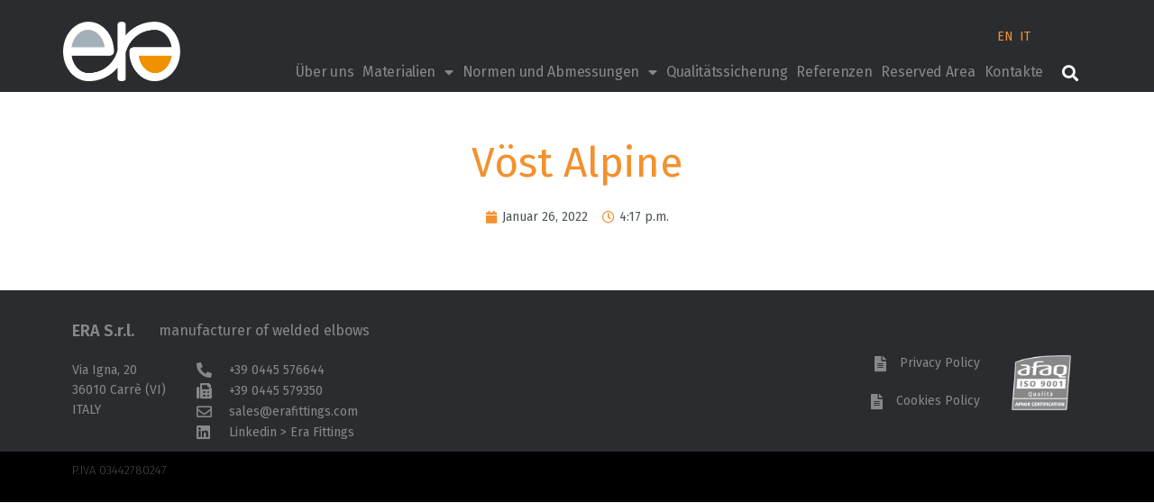

--- FILE ---
content_type: text/html; charset=UTF-8
request_url: https://www.erafittings.com/de/reference/voest-alpine/
body_size: 9976
content:
<!doctype html>
<html lang="de">
<head>
	<meta charset="UTF-8">
	<meta name="viewport" content="width=device-width, initial-scale=1">
	<link rel="profile" href="https://gmpg.org/xfn/11">
	<meta name='robots' content='index, follow, max-image-preview:large, max-snippet:-1, max-video-preview:-1' />

	<!-- This site is optimized with the Yoast SEO plugin v22.8 - https://yoast.com/wordpress/plugins/seo/ -->
	<title>Vöst Alpine - Era fittings</title>
	<link rel="canonical" href="https://www.erafittings.com/de/reference/voest-alpine/" />
	<meta property="og:locale" content="de_DE" />
	<meta property="og:type" content="article" />
	<meta property="og:title" content="Vöst Alpine - Era fittings" />
	<meta property="og:url" content="https://www.erafittings.com/de/reference/voest-alpine/" />
	<meta property="og:site_name" content="Era fittings" />
	<meta property="article:modified_time" content="2022-01-26T15:17:10+00:00" />
	<meta name="twitter:card" content="summary_large_image" />
	<!-- / Yoast SEO plugin. -->


<link rel="alternate" type="application/rss+xml" title="Era fittings &raquo; Feed" href="https://www.erafittings.com/de/feed/" />
<link rel="alternate" type="application/rss+xml" title="Era fittings &raquo; Kommentar-Feed" href="https://www.erafittings.com/de/comments/feed/" />
<script>
window._wpemojiSettings = {"baseUrl":"https:\/\/s.w.org\/images\/core\/emoji\/15.0.3\/72x72\/","ext":".png","svgUrl":"https:\/\/s.w.org\/images\/core\/emoji\/15.0.3\/svg\/","svgExt":".svg","source":{"concatemoji":"https:\/\/www.erafittings.com\/de\/wp-includes\/js\/wp-emoji-release.min.js?ver=dc0dd8669666c70e96ceb299bfce943b"}};
/*! This file is auto-generated */
!function(i,n){var o,s,e;function c(e){try{var t={supportTests:e,timestamp:(new Date).valueOf()};sessionStorage.setItem(o,JSON.stringify(t))}catch(e){}}function p(e,t,n){e.clearRect(0,0,e.canvas.width,e.canvas.height),e.fillText(t,0,0);var t=new Uint32Array(e.getImageData(0,0,e.canvas.width,e.canvas.height).data),r=(e.clearRect(0,0,e.canvas.width,e.canvas.height),e.fillText(n,0,0),new Uint32Array(e.getImageData(0,0,e.canvas.width,e.canvas.height).data));return t.every(function(e,t){return e===r[t]})}function u(e,t,n){switch(t){case"flag":return n(e,"\ud83c\udff3\ufe0f\u200d\u26a7\ufe0f","\ud83c\udff3\ufe0f\u200b\u26a7\ufe0f")?!1:!n(e,"\ud83c\uddfa\ud83c\uddf3","\ud83c\uddfa\u200b\ud83c\uddf3")&&!n(e,"\ud83c\udff4\udb40\udc67\udb40\udc62\udb40\udc65\udb40\udc6e\udb40\udc67\udb40\udc7f","\ud83c\udff4\u200b\udb40\udc67\u200b\udb40\udc62\u200b\udb40\udc65\u200b\udb40\udc6e\u200b\udb40\udc67\u200b\udb40\udc7f");case"emoji":return!n(e,"\ud83d\udc26\u200d\u2b1b","\ud83d\udc26\u200b\u2b1b")}return!1}function f(e,t,n){var r="undefined"!=typeof WorkerGlobalScope&&self instanceof WorkerGlobalScope?new OffscreenCanvas(300,150):i.createElement("canvas"),a=r.getContext("2d",{willReadFrequently:!0}),o=(a.textBaseline="top",a.font="600 32px Arial",{});return e.forEach(function(e){o[e]=t(a,e,n)}),o}function t(e){var t=i.createElement("script");t.src=e,t.defer=!0,i.head.appendChild(t)}"undefined"!=typeof Promise&&(o="wpEmojiSettingsSupports",s=["flag","emoji"],n.supports={everything:!0,everythingExceptFlag:!0},e=new Promise(function(e){i.addEventListener("DOMContentLoaded",e,{once:!0})}),new Promise(function(t){var n=function(){try{var e=JSON.parse(sessionStorage.getItem(o));if("object"==typeof e&&"number"==typeof e.timestamp&&(new Date).valueOf()<e.timestamp+604800&&"object"==typeof e.supportTests)return e.supportTests}catch(e){}return null}();if(!n){if("undefined"!=typeof Worker&&"undefined"!=typeof OffscreenCanvas&&"undefined"!=typeof URL&&URL.createObjectURL&&"undefined"!=typeof Blob)try{var e="postMessage("+f.toString()+"("+[JSON.stringify(s),u.toString(),p.toString()].join(",")+"));",r=new Blob([e],{type:"text/javascript"}),a=new Worker(URL.createObjectURL(r),{name:"wpTestEmojiSupports"});return void(a.onmessage=function(e){c(n=e.data),a.terminate(),t(n)})}catch(e){}c(n=f(s,u,p))}t(n)}).then(function(e){for(var t in e)n.supports[t]=e[t],n.supports.everything=n.supports.everything&&n.supports[t],"flag"!==t&&(n.supports.everythingExceptFlag=n.supports.everythingExceptFlag&&n.supports[t]);n.supports.everythingExceptFlag=n.supports.everythingExceptFlag&&!n.supports.flag,n.DOMReady=!1,n.readyCallback=function(){n.DOMReady=!0}}).then(function(){return e}).then(function(){var e;n.supports.everything||(n.readyCallback(),(e=n.source||{}).concatemoji?t(e.concatemoji):e.wpemoji&&e.twemoji&&(t(e.twemoji),t(e.wpemoji)))}))}((window,document),window._wpemojiSettings);
</script>
<style id='wp-emoji-styles-inline-css'>

	img.wp-smiley, img.emoji {
		display: inline !important;
		border: none !important;
		box-shadow: none !important;
		height: 1em !important;
		width: 1em !important;
		margin: 0 0.07em !important;
		vertical-align: -0.1em !important;
		background: none !important;
		padding: 0 !important;
	}
</style>
<link rel='stylesheet' id='wp-block-library-css' href='https://www.erafittings.com/de/wp-includes/css/dist/block-library/style.min.css?ver=dc0dd8669666c70e96ceb299bfce943b' media='all' />
<style id='classic-theme-styles-inline-css'>
/*! This file is auto-generated */
.wp-block-button__link{color:#fff;background-color:#32373c;border-radius:9999px;box-shadow:none;text-decoration:none;padding:calc(.667em + 2px) calc(1.333em + 2px);font-size:1.125em}.wp-block-file__button{background:#32373c;color:#fff;text-decoration:none}
</style>
<style id='global-styles-inline-css'>
body{--wp--preset--color--black: #000000;--wp--preset--color--cyan-bluish-gray: #abb8c3;--wp--preset--color--white: #ffffff;--wp--preset--color--pale-pink: #f78da7;--wp--preset--color--vivid-red: #cf2e2e;--wp--preset--color--luminous-vivid-orange: #ff6900;--wp--preset--color--luminous-vivid-amber: #fcb900;--wp--preset--color--light-green-cyan: #7bdcb5;--wp--preset--color--vivid-green-cyan: #00d084;--wp--preset--color--pale-cyan-blue: #8ed1fc;--wp--preset--color--vivid-cyan-blue: #0693e3;--wp--preset--color--vivid-purple: #9b51e0;--wp--preset--gradient--vivid-cyan-blue-to-vivid-purple: linear-gradient(135deg,rgba(6,147,227,1) 0%,rgb(155,81,224) 100%);--wp--preset--gradient--light-green-cyan-to-vivid-green-cyan: linear-gradient(135deg,rgb(122,220,180) 0%,rgb(0,208,130) 100%);--wp--preset--gradient--luminous-vivid-amber-to-luminous-vivid-orange: linear-gradient(135deg,rgba(252,185,0,1) 0%,rgba(255,105,0,1) 100%);--wp--preset--gradient--luminous-vivid-orange-to-vivid-red: linear-gradient(135deg,rgba(255,105,0,1) 0%,rgb(207,46,46) 100%);--wp--preset--gradient--very-light-gray-to-cyan-bluish-gray: linear-gradient(135deg,rgb(238,238,238) 0%,rgb(169,184,195) 100%);--wp--preset--gradient--cool-to-warm-spectrum: linear-gradient(135deg,rgb(74,234,220) 0%,rgb(151,120,209) 20%,rgb(207,42,186) 40%,rgb(238,44,130) 60%,rgb(251,105,98) 80%,rgb(254,248,76) 100%);--wp--preset--gradient--blush-light-purple: linear-gradient(135deg,rgb(255,206,236) 0%,rgb(152,150,240) 100%);--wp--preset--gradient--blush-bordeaux: linear-gradient(135deg,rgb(254,205,165) 0%,rgb(254,45,45) 50%,rgb(107,0,62) 100%);--wp--preset--gradient--luminous-dusk: linear-gradient(135deg,rgb(255,203,112) 0%,rgb(199,81,192) 50%,rgb(65,88,208) 100%);--wp--preset--gradient--pale-ocean: linear-gradient(135deg,rgb(255,245,203) 0%,rgb(182,227,212) 50%,rgb(51,167,181) 100%);--wp--preset--gradient--electric-grass: linear-gradient(135deg,rgb(202,248,128) 0%,rgb(113,206,126) 100%);--wp--preset--gradient--midnight: linear-gradient(135deg,rgb(2,3,129) 0%,rgb(40,116,252) 100%);--wp--preset--font-size--small: 13px;--wp--preset--font-size--medium: 20px;--wp--preset--font-size--large: 36px;--wp--preset--font-size--x-large: 42px;--wp--preset--spacing--20: 0.44rem;--wp--preset--spacing--30: 0.67rem;--wp--preset--spacing--40: 1rem;--wp--preset--spacing--50: 1.5rem;--wp--preset--spacing--60: 2.25rem;--wp--preset--spacing--70: 3.38rem;--wp--preset--spacing--80: 5.06rem;--wp--preset--shadow--natural: 6px 6px 9px rgba(0, 0, 0, 0.2);--wp--preset--shadow--deep: 12px 12px 50px rgba(0, 0, 0, 0.4);--wp--preset--shadow--sharp: 6px 6px 0px rgba(0, 0, 0, 0.2);--wp--preset--shadow--outlined: 6px 6px 0px -3px rgba(255, 255, 255, 1), 6px 6px rgba(0, 0, 0, 1);--wp--preset--shadow--crisp: 6px 6px 0px rgba(0, 0, 0, 1);}:where(.is-layout-flex){gap: 0.5em;}:where(.is-layout-grid){gap: 0.5em;}body .is-layout-flex{display: flex;}body .is-layout-flex{flex-wrap: wrap;align-items: center;}body .is-layout-flex > *{margin: 0;}body .is-layout-grid{display: grid;}body .is-layout-grid > *{margin: 0;}:where(.wp-block-columns.is-layout-flex){gap: 2em;}:where(.wp-block-columns.is-layout-grid){gap: 2em;}:where(.wp-block-post-template.is-layout-flex){gap: 1.25em;}:where(.wp-block-post-template.is-layout-grid){gap: 1.25em;}.has-black-color{color: var(--wp--preset--color--black) !important;}.has-cyan-bluish-gray-color{color: var(--wp--preset--color--cyan-bluish-gray) !important;}.has-white-color{color: var(--wp--preset--color--white) !important;}.has-pale-pink-color{color: var(--wp--preset--color--pale-pink) !important;}.has-vivid-red-color{color: var(--wp--preset--color--vivid-red) !important;}.has-luminous-vivid-orange-color{color: var(--wp--preset--color--luminous-vivid-orange) !important;}.has-luminous-vivid-amber-color{color: var(--wp--preset--color--luminous-vivid-amber) !important;}.has-light-green-cyan-color{color: var(--wp--preset--color--light-green-cyan) !important;}.has-vivid-green-cyan-color{color: var(--wp--preset--color--vivid-green-cyan) !important;}.has-pale-cyan-blue-color{color: var(--wp--preset--color--pale-cyan-blue) !important;}.has-vivid-cyan-blue-color{color: var(--wp--preset--color--vivid-cyan-blue) !important;}.has-vivid-purple-color{color: var(--wp--preset--color--vivid-purple) !important;}.has-black-background-color{background-color: var(--wp--preset--color--black) !important;}.has-cyan-bluish-gray-background-color{background-color: var(--wp--preset--color--cyan-bluish-gray) !important;}.has-white-background-color{background-color: var(--wp--preset--color--white) !important;}.has-pale-pink-background-color{background-color: var(--wp--preset--color--pale-pink) !important;}.has-vivid-red-background-color{background-color: var(--wp--preset--color--vivid-red) !important;}.has-luminous-vivid-orange-background-color{background-color: var(--wp--preset--color--luminous-vivid-orange) !important;}.has-luminous-vivid-amber-background-color{background-color: var(--wp--preset--color--luminous-vivid-amber) !important;}.has-light-green-cyan-background-color{background-color: var(--wp--preset--color--light-green-cyan) !important;}.has-vivid-green-cyan-background-color{background-color: var(--wp--preset--color--vivid-green-cyan) !important;}.has-pale-cyan-blue-background-color{background-color: var(--wp--preset--color--pale-cyan-blue) !important;}.has-vivid-cyan-blue-background-color{background-color: var(--wp--preset--color--vivid-cyan-blue) !important;}.has-vivid-purple-background-color{background-color: var(--wp--preset--color--vivid-purple) !important;}.has-black-border-color{border-color: var(--wp--preset--color--black) !important;}.has-cyan-bluish-gray-border-color{border-color: var(--wp--preset--color--cyan-bluish-gray) !important;}.has-white-border-color{border-color: var(--wp--preset--color--white) !important;}.has-pale-pink-border-color{border-color: var(--wp--preset--color--pale-pink) !important;}.has-vivid-red-border-color{border-color: var(--wp--preset--color--vivid-red) !important;}.has-luminous-vivid-orange-border-color{border-color: var(--wp--preset--color--luminous-vivid-orange) !important;}.has-luminous-vivid-amber-border-color{border-color: var(--wp--preset--color--luminous-vivid-amber) !important;}.has-light-green-cyan-border-color{border-color: var(--wp--preset--color--light-green-cyan) !important;}.has-vivid-green-cyan-border-color{border-color: var(--wp--preset--color--vivid-green-cyan) !important;}.has-pale-cyan-blue-border-color{border-color: var(--wp--preset--color--pale-cyan-blue) !important;}.has-vivid-cyan-blue-border-color{border-color: var(--wp--preset--color--vivid-cyan-blue) !important;}.has-vivid-purple-border-color{border-color: var(--wp--preset--color--vivid-purple) !important;}.has-vivid-cyan-blue-to-vivid-purple-gradient-background{background: var(--wp--preset--gradient--vivid-cyan-blue-to-vivid-purple) !important;}.has-light-green-cyan-to-vivid-green-cyan-gradient-background{background: var(--wp--preset--gradient--light-green-cyan-to-vivid-green-cyan) !important;}.has-luminous-vivid-amber-to-luminous-vivid-orange-gradient-background{background: var(--wp--preset--gradient--luminous-vivid-amber-to-luminous-vivid-orange) !important;}.has-luminous-vivid-orange-to-vivid-red-gradient-background{background: var(--wp--preset--gradient--luminous-vivid-orange-to-vivid-red) !important;}.has-very-light-gray-to-cyan-bluish-gray-gradient-background{background: var(--wp--preset--gradient--very-light-gray-to-cyan-bluish-gray) !important;}.has-cool-to-warm-spectrum-gradient-background{background: var(--wp--preset--gradient--cool-to-warm-spectrum) !important;}.has-blush-light-purple-gradient-background{background: var(--wp--preset--gradient--blush-light-purple) !important;}.has-blush-bordeaux-gradient-background{background: var(--wp--preset--gradient--blush-bordeaux) !important;}.has-luminous-dusk-gradient-background{background: var(--wp--preset--gradient--luminous-dusk) !important;}.has-pale-ocean-gradient-background{background: var(--wp--preset--gradient--pale-ocean) !important;}.has-electric-grass-gradient-background{background: var(--wp--preset--gradient--electric-grass) !important;}.has-midnight-gradient-background{background: var(--wp--preset--gradient--midnight) !important;}.has-small-font-size{font-size: var(--wp--preset--font-size--small) !important;}.has-medium-font-size{font-size: var(--wp--preset--font-size--medium) !important;}.has-large-font-size{font-size: var(--wp--preset--font-size--large) !important;}.has-x-large-font-size{font-size: var(--wp--preset--font-size--x-large) !important;}
.wp-block-navigation a:where(:not(.wp-element-button)){color: inherit;}
:where(.wp-block-post-template.is-layout-flex){gap: 1.25em;}:where(.wp-block-post-template.is-layout-grid){gap: 1.25em;}
:where(.wp-block-columns.is-layout-flex){gap: 2em;}:where(.wp-block-columns.is-layout-grid){gap: 2em;}
.wp-block-pullquote{font-size: 1.5em;line-height: 1.6;}
</style>
<link rel='stylesheet' id='hello-elementor-css' href='https://www.erafittings.com/de/wp-content/themes/hello-elementor/style.min.css?ver=3.0.2' media='all' />
<link rel='stylesheet' id='hello-elementor-theme-style-css' href='https://www.erafittings.com/de/wp-content/themes/hello-elementor/theme.min.css?ver=3.0.2' media='all' />
<link rel='stylesheet' id='hello-elementor-header-footer-css' href='https://www.erafittings.com/de/wp-content/themes/hello-elementor/header-footer.min.css?ver=3.0.2' media='all' />
<link rel='stylesheet' id='elementor-icons-css' href='https://www.erafittings.com/de/wp-content/plugins/elementor/assets/lib/eicons/css/elementor-icons.min.css?ver=5.29.0' media='all' />
<link rel='stylesheet' id='elementor-frontend-css' href='https://www.erafittings.com/de/wp-content/plugins/elementor/assets/css/frontend.min.css?ver=3.21.8' media='all' />
<link rel='stylesheet' id='swiper-css' href='https://www.erafittings.com/de/wp-content/plugins/elementor/assets/lib/swiper/v8/css/swiper.min.css?ver=8.4.5' media='all' />
<link rel='stylesheet' id='elementor-post-9-css' href='https://www.erafittings.com/de/wp-content/uploads/sites/3/elementor/css/post-9.css?ver=1717069219' media='all' />
<link rel='stylesheet' id='elementor-pro-css' href='https://www.erafittings.com/de/wp-content/plugins/elementor-pro/assets/css/frontend.min.css?ver=3.21.3' media='all' />
<link rel='stylesheet' id='elementor-global-css' href='https://www.erafittings.com/de/wp-content/uploads/sites/3/elementor/css/global.css?ver=1717069220' media='all' />
<link rel='stylesheet' id='elementor-post-10-css' href='https://www.erafittings.com/de/wp-content/uploads/sites/3/elementor/css/post-10.css?ver=1717075312' media='all' />
<link rel='stylesheet' id='elementor-post-53-css' href='https://www.erafittings.com/de/wp-content/uploads/sites/3/elementor/css/post-53.css?ver=1739868731' media='all' />
<link rel='stylesheet' id='elementor-post-978-css' href='https://www.erafittings.com/de/wp-content/uploads/sites/3/elementor/css/post-978.css?ver=1717079074' media='all' />
<link rel='stylesheet' id='tablepress-default-css' href='https://www.erafittings.com/de/wp-content/uploads/sites/3/tablepress-combined.min.css?ver=26' media='all' />
<link rel='stylesheet' id='google-fonts-1-css' href='https://fonts.googleapis.com/css?family=Fira+Sans%3A100%2C100italic%2C200%2C200italic%2C300%2C300italic%2C400%2C400italic%2C500%2C500italic%2C600%2C600italic%2C700%2C700italic%2C800%2C800italic%2C900%2C900italic&#038;display=auto&#038;ver=dc0dd8669666c70e96ceb299bfce943b' media='all' />
<link rel='stylesheet' id='elementor-icons-shared-0-css' href='https://www.erafittings.com/de/wp-content/plugins/elementor/assets/lib/font-awesome/css/fontawesome.min.css?ver=5.15.3' media='all' />
<link rel='stylesheet' id='elementor-icons-fa-solid-css' href='https://www.erafittings.com/de/wp-content/plugins/elementor/assets/lib/font-awesome/css/solid.min.css?ver=5.15.3' media='all' />
<link rel='stylesheet' id='elementor-icons-fa-regular-css' href='https://www.erafittings.com/de/wp-content/plugins/elementor/assets/lib/font-awesome/css/regular.min.css?ver=5.15.3' media='all' />
<link rel='stylesheet' id='elementor-icons-fa-brands-css' href='https://www.erafittings.com/de/wp-content/plugins/elementor/assets/lib/font-awesome/css/brands.min.css?ver=5.15.3' media='all' />
<link rel="preconnect" href="https://fonts.gstatic.com/" crossorigin><link rel="https://api.w.org/" href="https://www.erafittings.com/de/wp-json/" /><link rel="alternate" type="application/json" href="https://www.erafittings.com/de/wp-json/wp/v2/reference/2270" /><link rel="EditURI" type="application/rsd+xml" title="RSD" href="https://www.erafittings.com/de/xmlrpc.php?rsd" />

<link rel='shortlink' href='https://www.erafittings.com/de/?p=2270' />
<link rel="alternate" type="application/json+oembed" href="https://www.erafittings.com/de/wp-json/oembed/1.0/embed?url=https%3A%2F%2Fwww.erafittings.com%2Fde%2Freference%2Fvoest-alpine%2F" />
<link rel="alternate" type="text/xml+oembed" href="https://www.erafittings.com/de/wp-json/oembed/1.0/embed?url=https%3A%2F%2Fwww.erafittings.com%2Fde%2Freference%2Fvoest-alpine%2F&#038;format=xml" />
<link rel="alternate" hreflang="x-default" href="https://www.erafittings.com/de/reference/voest-alpine/" title="DE" />
<meta name="generator" content="Elementor 3.21.8; features: e_optimized_assets_loading, additional_custom_breakpoints; settings: css_print_method-external, google_font-enabled, font_display-auto">
<!-- Global site tag (gtag.js) - Google Analytics -->
<script async src="https://www.googletagmanager.com/gtag/js?id=G-DYLNR3V1CY"></script>
<script>
  window.dataLayer = window.dataLayer || [];
  function gtag(){dataLayer.push(arguments);}
  gtag('js', new Date());

  gtag('config', 'G-DYLNR3V1CY');
</script>
<link rel="icon" href="https://www.erafittings.com/de/wp-content/uploads/sites/3/2021/04/Era_dark_favicon-150x150.png" sizes="32x32" />
<link rel="icon" href="https://www.erafittings.com/de/wp-content/uploads/sites/3/2021/04/Era_dark_favicon-300x300.png" sizes="192x192" />
<link rel="apple-touch-icon" href="https://www.erafittings.com/de/wp-content/uploads/sites/3/2021/04/Era_dark_favicon-300x300.png" />
<meta name="msapplication-TileImage" content="https://www.erafittings.com/de/wp-content/uploads/sites/3/2021/04/Era_dark_favicon-300x300.png" />
</head>
<body class="reference-template-default single single-reference postid-2270 elementor-default elementor-kit-9 elementor-page-978">


<a class="skip-link screen-reader-text" href="#content">Zum Inhalt wechseln</a>

		<div data-elementor-type="header" data-elementor-id="10" class="elementor elementor-10 elementor-location-header" data-elementor-post-type="elementor_library">
					<header class="elementor-section elementor-top-section elementor-element elementor-element-9ec6d7f elementor-section-content-bottom elementor-section-boxed elementor-section-height-default elementor-section-height-default" data-id="9ec6d7f" data-element_type="section" data-settings="{&quot;background_background&quot;:&quot;classic&quot;,&quot;sticky&quot;:&quot;top&quot;,&quot;sticky_on&quot;:[&quot;desktop&quot;,&quot;tablet&quot;,&quot;mobile&quot;],&quot;sticky_offset&quot;:0,&quot;sticky_effects_offset&quot;:0}">
						<div class="elementor-container elementor-column-gap-no">
					<div class="elementor-column elementor-col-33 elementor-top-column elementor-element elementor-element-53196f8" data-id="53196f8" data-element_type="column">
			<div class="elementor-widget-wrap elementor-element-populated">
						<div class="elementor-element elementor-element-f1706ff elementor-widget elementor-widget-image" data-id="f1706ff" data-element_type="widget" data-widget_type="image.default">
				<div class="elementor-widget-container">
														<a href="https://www.erafittings.com/de">
							<img width="501" height="255" src="https://www.erafittings.com/de/wp-content/uploads/sites/3/2020/09/ERA@2x.png" class="attachment-full size-full wp-image-12" alt="" srcset="https://www.erafittings.com/de/wp-content/uploads/sites/3/2020/09/ERA@2x.png 501w, https://www.erafittings.com/de/wp-content/uploads/sites/3/2020/09/ERA@2x-300x153.png 300w" sizes="(max-width: 501px) 100vw, 501px" />								</a>
													</div>
				</div>
					</div>
		</div>
				<nav class="elementor-column elementor-col-66 elementor-top-column elementor-element elementor-element-bad37aa" data-id="bad37aa" data-element_type="column">
			<div class="elementor-widget-wrap elementor-element-populated">
						<div class="elementor-element elementor-element-af7b741 elementor-nav-menu__align-end elementor-nav-menu--stretch elementor-nav-menu__text-align-center elementor-widget__width-auto elementor-nav-menu--dropdown-tablet elementor-nav-menu--toggle elementor-nav-menu--burger elementor-widget elementor-widget-nav-menu" data-id="af7b741" data-element_type="widget" data-settings="{&quot;full_width&quot;:&quot;stretch&quot;,&quot;layout&quot;:&quot;horizontal&quot;,&quot;submenu_icon&quot;:{&quot;value&quot;:&quot;&lt;i class=\&quot;fas fa-caret-down\&quot;&gt;&lt;\/i&gt;&quot;,&quot;library&quot;:&quot;fa-solid&quot;},&quot;toggle&quot;:&quot;burger&quot;}" data-widget_type="nav-menu.default">
				<div class="elementor-widget-container">
						<nav class="elementor-nav-menu--main elementor-nav-menu__container elementor-nav-menu--layout-horizontal e--pointer-underline e--animation-fade">
				<ul id="menu-1-af7b741" class="elementor-nav-menu"><li class="menu-item menu-item-type-post_type menu-item-object-page menu-item-1600"><a href="https://www.erafittings.com/de/uber-uns-era-fittings/" class="elementor-item">Über uns</a></li>
<li class="menu-item menu-item-type-post_type menu-item-object-page menu-item-has-children menu-item-1617"><a href="https://www.erafittings.com/de/die-materialien/" class="elementor-item">Materialien</a>
<ul class="sub-menu elementor-nav-menu--dropdown">
	<li class="menu-item menu-item-type-post_type menu-item-object-page menu-item-1067"><a href="https://www.erafittings.com/de/geschweisste-boegen-aus-rostfreiem-stahl-serie-300-era-fittings/" class="elementor-sub-item">Stainless steel 300</a></li>
	<li class="menu-item menu-item-type-post_type menu-item-object-page menu-item-1064"><a href="https://www.erafittings.com/de/geschweisste-boegen-aus-edelstahl-hohe-temperaturen/" class="elementor-sub-item">Heat resisting steels</a></li>
	<li class="menu-item menu-item-type-post_type menu-item-object-page menu-item-1065"><a href="https://www.erafittings.com/de/geschweisste-boegen-aus-korrosionsbestaendigem-edelstahl/" class="elementor-sub-item">Super austenitic alloys</a></li>
	<li class="menu-item menu-item-type-post_type menu-item-object-page menu-item-1066"><a href="https://www.erafittings.com/de/geschweisste-boegen-aus-korrosionsbestaendigem-stahl/" class="elementor-sub-item">Nikel Alloys</a></li>
	<li class="menu-item menu-item-type-post_type menu-item-object-page menu-item-1063"><a href="https://www.erafittings.com/de/geschweisste-boegen-aus-duplex-und-superduplex-edelstahlera-fittings/" class="elementor-sub-item">Duplex Superduplex</a></li>
</ul>
</li>
<li class="menu-item menu-item-type-post_type menu-item-object-page menu-item-has-children menu-item-1628"><a href="https://www.erafittings.com/de/referenznormen-und-abmessungen-geschweisste-boegen-aus-edelstahl/" class="elementor-item">Normen und Abmessungen</a>
<ul class="sub-menu elementor-nav-menu--dropdown">
	<li class="menu-item menu-item-type-post_type menu-item-object-page menu-item-1069"><a href="https://www.erafittings.com/de/normen-en10253-3-en-10253-4-type-a-type-b/" class="elementor-sub-item">Normen EN10253-3 EN 10253-4 TYPE A TYPE B</a></li>
	<li class="menu-item menu-item-type-post_type menu-item-object-page menu-item-1068"><a href="https://www.erafittings.com/de/normen-astm-a403-astm-b366-astm-a815/" class="elementor-sub-item">Normen ASTM A403 ASTM B366 ASTM A815</a></li>
</ul>
</li>
<li class="menu-item menu-item-type-post_type menu-item-object-page menu-item-1629"><a href="https://www.erafittings.com/de/zertifizierte-qualitaet-geschweisste-boegen-aus-edelstahlstahl/" class="elementor-item">Qualitätssicherung</a></li>
<li class="menu-item menu-item-type-custom menu-item-object-custom menu-item-1100"><a href="https://www.erafittings.com/de/zertifizierte-qualitaet-geschweisste-boegen-aus-edelstahlstahl/#referenzen" class="elementor-item elementor-item-anchor">Referenzen</a></li>
<li class="menu-item menu-item-type-custom menu-item-object-custom menu-item-20"><a href="https://www.erafittings.com/de/index.php/gesicherter%20bereich" class="elementor-item">Reserved Area</a></li>
<li class="menu-item menu-item-type-post_type menu-item-object-page menu-item-1596"><a href="https://www.erafittings.com/de/kontakte-era-fittings/" class="elementor-item">Kontakte</a></li>
</ul>			</nav>
					<div class="elementor-menu-toggle" role="button" tabindex="0" aria-label="Menü Umschalter" aria-expanded="false">
			<i aria-hidden="true" role="presentation" class="elementor-menu-toggle__icon--open eicon-menu-bar"></i><i aria-hidden="true" role="presentation" class="elementor-menu-toggle__icon--close eicon-close"></i>			<span class="elementor-screen-only">Menü</span>
		</div>
					<nav class="elementor-nav-menu--dropdown elementor-nav-menu__container" aria-hidden="true">
				<ul id="menu-2-af7b741" class="elementor-nav-menu"><li class="menu-item menu-item-type-post_type menu-item-object-page menu-item-1600"><a href="https://www.erafittings.com/de/uber-uns-era-fittings/" class="elementor-item" tabindex="-1">Über uns</a></li>
<li class="menu-item menu-item-type-post_type menu-item-object-page menu-item-has-children menu-item-1617"><a href="https://www.erafittings.com/de/die-materialien/" class="elementor-item" tabindex="-1">Materialien</a>
<ul class="sub-menu elementor-nav-menu--dropdown">
	<li class="menu-item menu-item-type-post_type menu-item-object-page menu-item-1067"><a href="https://www.erafittings.com/de/geschweisste-boegen-aus-rostfreiem-stahl-serie-300-era-fittings/" class="elementor-sub-item" tabindex="-1">Stainless steel 300</a></li>
	<li class="menu-item menu-item-type-post_type menu-item-object-page menu-item-1064"><a href="https://www.erafittings.com/de/geschweisste-boegen-aus-edelstahl-hohe-temperaturen/" class="elementor-sub-item" tabindex="-1">Heat resisting steels</a></li>
	<li class="menu-item menu-item-type-post_type menu-item-object-page menu-item-1065"><a href="https://www.erafittings.com/de/geschweisste-boegen-aus-korrosionsbestaendigem-edelstahl/" class="elementor-sub-item" tabindex="-1">Super austenitic alloys</a></li>
	<li class="menu-item menu-item-type-post_type menu-item-object-page menu-item-1066"><a href="https://www.erafittings.com/de/geschweisste-boegen-aus-korrosionsbestaendigem-stahl/" class="elementor-sub-item" tabindex="-1">Nikel Alloys</a></li>
	<li class="menu-item menu-item-type-post_type menu-item-object-page menu-item-1063"><a href="https://www.erafittings.com/de/geschweisste-boegen-aus-duplex-und-superduplex-edelstahlera-fittings/" class="elementor-sub-item" tabindex="-1">Duplex Superduplex</a></li>
</ul>
</li>
<li class="menu-item menu-item-type-post_type menu-item-object-page menu-item-has-children menu-item-1628"><a href="https://www.erafittings.com/de/referenznormen-und-abmessungen-geschweisste-boegen-aus-edelstahl/" class="elementor-item" tabindex="-1">Normen und Abmessungen</a>
<ul class="sub-menu elementor-nav-menu--dropdown">
	<li class="menu-item menu-item-type-post_type menu-item-object-page menu-item-1069"><a href="https://www.erafittings.com/de/normen-en10253-3-en-10253-4-type-a-type-b/" class="elementor-sub-item" tabindex="-1">Normen EN10253-3 EN 10253-4 TYPE A TYPE B</a></li>
	<li class="menu-item menu-item-type-post_type menu-item-object-page menu-item-1068"><a href="https://www.erafittings.com/de/normen-astm-a403-astm-b366-astm-a815/" class="elementor-sub-item" tabindex="-1">Normen ASTM A403 ASTM B366 ASTM A815</a></li>
</ul>
</li>
<li class="menu-item menu-item-type-post_type menu-item-object-page menu-item-1629"><a href="https://www.erafittings.com/de/zertifizierte-qualitaet-geschweisste-boegen-aus-edelstahlstahl/" class="elementor-item" tabindex="-1">Qualitätssicherung</a></li>
<li class="menu-item menu-item-type-custom menu-item-object-custom menu-item-1100"><a href="https://www.erafittings.com/de/zertifizierte-qualitaet-geschweisste-boegen-aus-edelstahlstahl/#referenzen" class="elementor-item elementor-item-anchor" tabindex="-1">Referenzen</a></li>
<li class="menu-item menu-item-type-custom menu-item-object-custom menu-item-20"><a href="https://www.erafittings.com/de/index.php/gesicherter%20bereich" class="elementor-item" tabindex="-1">Reserved Area</a></li>
<li class="menu-item menu-item-type-post_type menu-item-object-page menu-item-1596"><a href="https://www.erafittings.com/de/kontakte-era-fittings/" class="elementor-item" tabindex="-1">Kontakte</a></li>
</ul>			</nav>
				</div>
				</div>
				<div class="elementor-element elementor-element-8ce9e3b elementor-search-form--skin-full_screen elementor-widget__width-auto elementor-widget elementor-widget-search-form" data-id="8ce9e3b" data-element_type="widget" data-settings="{&quot;skin&quot;:&quot;full_screen&quot;}" data-widget_type="search-form.default">
				<div class="elementor-widget-container">
					<search role="search">
			<form class="elementor-search-form" action="https://www.erafittings.com/de" method="get">
												<div class="elementor-search-form__toggle" tabindex="0" role="button">
					<i aria-hidden="true" class="fas fa-search"></i>					<span class="elementor-screen-only">Suche</span>
				</div>
								<div class="elementor-search-form__container">
					<label class="elementor-screen-only" for="elementor-search-form-8ce9e3b">Suche</label>

					
					<input id="elementor-search-form-8ce9e3b" placeholder="Search..." class="elementor-search-form__input" type="search" name="s" value="">
					
					
										<div class="dialog-lightbox-close-button dialog-close-button" role="button" tabindex="0">
						<i aria-hidden="true" class="eicon-close"></i>						<span class="elementor-screen-only">Schließe dieses Suchfeld.</span>
					</div>
									</div>
			</form>
		</search>
				</div>
				</div>
				<div class="elementor-element elementor-element-b7ee499 elementor-widget__width-auto elementor-absolute elementor-widget elementor-widget-wp-widget-mslswidget" data-id="b7ee499" data-element_type="widget" data-settings="{&quot;_position&quot;:&quot;absolute&quot;}" data-widget_type="wp-widget-mslswidget.default">
				<div class="elementor-widget-container">
			<div style="width: 25px; display: inline-block;"><a href="https://www.erafittings.com/" title="EN">EN</a></div><div style="width: 25px; display: inline-block;"><a href="https://www.erafittings.com/it/" title="IT">IT</a></div>		</div>
				</div>
					</div>
		</nav>
					</div>
		</header>
				</div>
				<div data-elementor-type="single-post" data-elementor-id="978" class="elementor elementor-978 elementor-location-single post-2270 reference type-reference status-publish hentry norm-en10253-4-type-a material-1-4404 plant-industrial country-austria material_group-stainless-steel-300-series macro_norms-en" data-elementor-post-type="elementor_library">
					<section class="elementor-section elementor-top-section elementor-element elementor-element-3182cda elementor-section-boxed elementor-section-height-default elementor-section-height-default" data-id="3182cda" data-element_type="section">
						<div class="elementor-container elementor-column-gap-default">
					<div class="elementor-column elementor-col-100 elementor-top-column elementor-element elementor-element-e5af520" data-id="e5af520" data-element_type="column">
			<div class="elementor-widget-wrap elementor-element-populated">
						<div class="elementor-element elementor-element-5f2d2f2 elementor-widget elementor-widget-theme-post-title elementor-page-title elementor-widget-heading" data-id="5f2d2f2" data-element_type="widget" data-widget_type="theme-post-title.default">
				<div class="elementor-widget-container">
			<h1 class="elementor-heading-title elementor-size-default">Vöst Alpine</h1>		</div>
				</div>
				<div class="elementor-element elementor-element-f7ec78b elementor-align-center elementor-widget elementor-widget-post-info" data-id="f7ec78b" data-element_type="widget" data-widget_type="post-info.default">
				<div class="elementor-widget-container">
					<ul class="elementor-inline-items elementor-icon-list-items elementor-post-info">
								<li class="elementor-icon-list-item elementor-repeater-item-6877ddc elementor-inline-item" itemprop="datePublished">
						<a href="https://www.erafittings.com/de/2022/01/26/">
											<span class="elementor-icon-list-icon">
								<i aria-hidden="true" class="fas fa-calendar"></i>							</span>
									<span class="elementor-icon-list-text elementor-post-info__item elementor-post-info__item--type-date">
										<time>Januar 26, 2022</time>					</span>
									</a>
				</li>
				<li class="elementor-icon-list-item elementor-repeater-item-b905fcd elementor-inline-item">
										<span class="elementor-icon-list-icon">
								<i aria-hidden="true" class="far fa-clock"></i>							</span>
									<span class="elementor-icon-list-text elementor-post-info__item elementor-post-info__item--type-time">
										<time>4:17 p.m.</time>					</span>
								</li>
				</ul>
				</div>
				</div>
					</div>
		</div>
					</div>
		</section>
				</div>
				<div data-elementor-type="footer" data-elementor-id="53" class="elementor elementor-53 elementor-location-footer" data-elementor-post-type="elementor_library">
					<footer class="elementor-section elementor-top-section elementor-element elementor-element-a7e415c elementor-section-content-middle elementor-section-boxed elementor-section-height-default elementor-section-height-default" data-id="a7e415c" data-element_type="section" data-settings="{&quot;background_background&quot;:&quot;classic&quot;}">
						<div class="elementor-container elementor-column-gap-default">
					<div class="elementor-column elementor-col-33 elementor-top-column elementor-element elementor-element-7364b0c" data-id="7364b0c" data-element_type="column">
			<div class="elementor-widget-wrap elementor-element-populated">
						<div class="elementor-element elementor-element-f73ad73 elementor-widget__width-auto elementor-widget elementor-widget-heading" data-id="f73ad73" data-element_type="widget" data-widget_type="heading.default">
				<div class="elementor-widget-container">
			<p class="elementor-heading-title elementor-size-default">ERA S.r.l.</p>		</div>
				</div>
				<div class="elementor-element elementor-element-ee4379a elementor-widget__width-auto elementor-widget elementor-widget-heading" data-id="ee4379a" data-element_type="widget" data-widget_type="heading.default">
				<div class="elementor-widget-container">
			<p class="elementor-heading-title elementor-size-default">manufacturer of welded elbows</p>		</div>
				</div>
				<section class="elementor-section elementor-inner-section elementor-element elementor-element-6a47acc elementor-section-boxed elementor-section-height-default elementor-section-height-default" data-id="6a47acc" data-element_type="section">
						<div class="elementor-container elementor-column-gap-no">
					<div class="elementor-column elementor-col-50 elementor-inner-column elementor-element elementor-element-e508557" data-id="e508557" data-element_type="column">
			<div class="elementor-widget-wrap elementor-element-populated">
						<div class="elementor-element elementor-element-c4dfeb0 elementor-widget elementor-widget-text-editor" data-id="c4dfeb0" data-element_type="widget" data-widget_type="text-editor.default">
				<div class="elementor-widget-container">
							<p>Via Igna, 20<br />36010 Carrè (VI)<br />ITALY</p>						</div>
				</div>
					</div>
		</div>
				<div class="elementor-column elementor-col-50 elementor-inner-column elementor-element elementor-element-e0b8287" data-id="e0b8287" data-element_type="column">
			<div class="elementor-widget-wrap elementor-element-populated">
						<div class="elementor-element elementor-element-e25393a elementor-icon-list--layout-traditional elementor-list-item-link-full_width elementor-widget elementor-widget-icon-list" data-id="e25393a" data-element_type="widget" data-widget_type="icon-list.default">
				<div class="elementor-widget-container">
					<ul class="elementor-icon-list-items">
							<li class="elementor-icon-list-item">
											<a href="tel:00390445576644">

												<span class="elementor-icon-list-icon">
							<i aria-hidden="true" class="fas fa-phone-alt"></i>						</span>
										<span class="elementor-icon-list-text">+39 0445 576644</span>
											</a>
									</li>
								<li class="elementor-icon-list-item">
											<span class="elementor-icon-list-icon">
							<i aria-hidden="true" class="fas fa-fax"></i>						</span>
										<span class="elementor-icon-list-text">+39 0445 579350</span>
									</li>
								<li class="elementor-icon-list-item">
											<a href="mailto:sales@erafittings.com">

												<span class="elementor-icon-list-icon">
							<i aria-hidden="true" class="far fa-envelope"></i>						</span>
										<span class="elementor-icon-list-text">sales@erafittings.com</span>
											</a>
									</li>
								<li class="elementor-icon-list-item">
											<a href="https://www.linkedin.com/company/era-fittings/" target="_blank">

												<span class="elementor-icon-list-icon">
							<i aria-hidden="true" class="fab fa-linkedin"></i>						</span>
										<span class="elementor-icon-list-text">Linkedin > Era Fittings</span>
											</a>
									</li>
						</ul>
				</div>
				</div>
					</div>
		</div>
					</div>
		</section>
					</div>
		</div>
				<div class="elementor-column elementor-col-33 elementor-top-column elementor-element elementor-element-99a403a" data-id="99a403a" data-element_type="column">
			<div class="elementor-widget-wrap">
							</div>
		</div>
				<div class="elementor-column elementor-col-33 elementor-top-column elementor-element elementor-element-945cf94" data-id="945cf94" data-element_type="column">
			<div class="elementor-widget-wrap elementor-element-populated">
						<section class="elementor-section elementor-inner-section elementor-element elementor-element-6a75a00 elementor-section-content-middle elementor-section-boxed elementor-section-height-default elementor-section-height-default" data-id="6a75a00" data-element_type="section">
						<div class="elementor-container elementor-column-gap-no">
					<div class="elementor-column elementor-col-50 elementor-inner-column elementor-element elementor-element-763d3d2" data-id="763d3d2" data-element_type="column">
			<div class="elementor-widget-wrap elementor-element-populated">
						<div class="elementor-element elementor-element-2d426ee elementor-align-right elementor-mobile-align-left elementor-icon-list--layout-traditional elementor-list-item-link-full_width elementor-widget elementor-widget-icon-list" data-id="2d426ee" data-element_type="widget" data-widget_type="icon-list.default">
				<div class="elementor-widget-container">
					<ul class="elementor-icon-list-items">
							<li class="elementor-icon-list-item">
											<a href="https://www.erafittings.com/de/wp-content/uploads/sites/3/2020/09/Privacy-Policy-Sito-web-EN.pdf" target="_blank">

												<span class="elementor-icon-list-icon">
							<i aria-hidden="true" class="fas fa-file-alt"></i>						</span>
										<span class="elementor-icon-list-text">Privacy Policy</span>
											</a>
									</li>
						</ul>
				</div>
				</div>
				<div class="elementor-element elementor-element-2cc4d3b elementor-align-right elementor-mobile-align-left elementor-icon-list--layout-traditional elementor-list-item-link-full_width elementor-widget elementor-widget-icon-list" data-id="2cc4d3b" data-element_type="widget" data-widget_type="icon-list.default">
				<div class="elementor-widget-container">
					<ul class="elementor-icon-list-items">
							<li class="elementor-icon-list-item">
											<a href="https://www.erafittings.com/de/wp-content/uploads/sites/3/2020/09/Era-Fittings-Cookie-Policy-EN.pdf" target="_blank">

												<span class="elementor-icon-list-icon">
							<i aria-hidden="true" class="fas fa-file-alt"></i>						</span>
										<span class="elementor-icon-list-text">Cookies Policy</span>
											</a>
									</li>
						</ul>
				</div>
				</div>
					</div>
		</div>
				<div class="elementor-column elementor-col-50 elementor-inner-column elementor-element elementor-element-df8328d" data-id="df8328d" data-element_type="column">
			<div class="elementor-widget-wrap elementor-element-populated">
						<div class="elementor-element elementor-element-4731e99 elementor-widget elementor-widget-image" data-id="4731e99" data-element_type="widget" data-widget_type="image.default">
				<div class="elementor-widget-container">
													<img width="800" height="806" src="https://www.erafittings.com/de/wp-content/uploads/sites/3/2020/09/Afaq_9001_italie_g_light.png" class="attachment-large size-large wp-image-64" alt="" srcset="https://www.erafittings.com/de/wp-content/uploads/sites/3/2020/09/Afaq_9001_italie_g_light.png 848w, https://www.erafittings.com/de/wp-content/uploads/sites/3/2020/09/Afaq_9001_italie_g_light-298x300.png 298w, https://www.erafittings.com/de/wp-content/uploads/sites/3/2020/09/Afaq_9001_italie_g_light-150x150.png 150w, https://www.erafittings.com/de/wp-content/uploads/sites/3/2020/09/Afaq_9001_italie_g_light-768x773.png 768w" sizes="(max-width: 800px) 100vw, 800px" />													</div>
				</div>
					</div>
		</div>
					</div>
		</section>
					</div>
		</div>
					</div>
		</footer>
				<footer class="elementor-section elementor-top-section elementor-element elementor-element-f7a301a elementor-section-boxed elementor-section-height-default elementor-section-height-default" data-id="f7a301a" data-element_type="section" data-settings="{&quot;background_background&quot;:&quot;classic&quot;}">
						<div class="elementor-container elementor-column-gap-default">
					<div class="elementor-column elementor-col-100 elementor-top-column elementor-element elementor-element-cbfc79b" data-id="cbfc79b" data-element_type="column">
			<div class="elementor-widget-wrap elementor-element-populated">
						<div class="elementor-element elementor-element-2053a00 elementor-widget elementor-widget-text-editor" data-id="2053a00" data-element_type="widget" data-widget_type="text-editor.default">
				<div class="elementor-widget-container">
							<p>P.IVA 03442780247</p>						</div>
				</div>
					</div>
		</div>
					</div>
		</footer>
				</div>
		
<script src="https://www.erafittings.com/de/wp-includes/js/jquery/jquery.min.js?ver=3.7.1" id="jquery-core-js"></script>
<script src="https://www.erafittings.com/de/wp-includes/js/jquery/jquery-migrate.min.js?ver=3.4.1" id="jquery-migrate-js"></script>
<script src="https://www.erafittings.com/de/wp-content/plugins/elementor-pro/assets/lib/smartmenus/jquery.smartmenus.min.js?ver=1.2.1" id="smartmenus-js"></script>
<script src="https://www.erafittings.com/de/wp-content/plugins/elementor-pro/assets/js/webpack-pro.runtime.min.js?ver=3.21.3" id="elementor-pro-webpack-runtime-js"></script>
<script src="https://www.erafittings.com/de/wp-content/plugins/elementor/assets/js/webpack.runtime.min.js?ver=3.21.8" id="elementor-webpack-runtime-js"></script>
<script src="https://www.erafittings.com/de/wp-content/plugins/elementor/assets/js/frontend-modules.min.js?ver=3.21.8" id="elementor-frontend-modules-js"></script>
<script src="https://www.erafittings.com/de/wp-includes/js/dist/vendor/wp-polyfill-inert.min.js?ver=3.1.2" id="wp-polyfill-inert-js"></script>
<script src="https://www.erafittings.com/de/wp-includes/js/dist/vendor/regenerator-runtime.min.js?ver=0.14.0" id="regenerator-runtime-js"></script>
<script src="https://www.erafittings.com/de/wp-includes/js/dist/vendor/wp-polyfill.min.js?ver=3.15.0" id="wp-polyfill-js"></script>
<script src="https://www.erafittings.com/de/wp-includes/js/dist/hooks.min.js?ver=2810c76e705dd1a53b18" id="wp-hooks-js"></script>
<script src="https://www.erafittings.com/de/wp-includes/js/dist/i18n.min.js?ver=5e580eb46a90c2b997e6" id="wp-i18n-js"></script>
<script id="wp-i18n-js-after">
wp.i18n.setLocaleData( { 'text direction\u0004ltr': [ 'ltr' ] } );
</script>
<script id="elementor-pro-frontend-js-before">
var ElementorProFrontendConfig = {"ajaxurl":"https:\/\/www.erafittings.com\/de\/wp-admin\/admin-ajax.php","nonce":"7bb2e831e9","urls":{"assets":"https:\/\/www.erafittings.com\/de\/wp-content\/plugins\/elementor-pro\/assets\/","rest":"https:\/\/www.erafittings.com\/de\/wp-json\/"},"shareButtonsNetworks":{"facebook":{"title":"Facebook","has_counter":true},"twitter":{"title":"Twitter"},"linkedin":{"title":"LinkedIn","has_counter":true},"pinterest":{"title":"Pinterest","has_counter":true},"reddit":{"title":"Reddit","has_counter":true},"vk":{"title":"VK","has_counter":true},"odnoklassniki":{"title":"OK","has_counter":true},"tumblr":{"title":"Tumblr"},"digg":{"title":"Digg"},"skype":{"title":"Skype"},"stumbleupon":{"title":"StumbleUpon","has_counter":true},"mix":{"title":"Mix"},"telegram":{"title":"Telegram"},"pocket":{"title":"Pocket","has_counter":true},"xing":{"title":"XING","has_counter":true},"whatsapp":{"title":"WhatsApp"},"email":{"title":"Email"},"print":{"title":"Print"},"x-twitter":{"title":"X"},"threads":{"title":"Threads"}},"facebook_sdk":{"lang":"de_DE","app_id":""},"lottie":{"defaultAnimationUrl":"https:\/\/www.erafittings.com\/de\/wp-content\/plugins\/elementor-pro\/modules\/lottie\/assets\/animations\/default.json"}};
</script>
<script src="https://www.erafittings.com/de/wp-content/plugins/elementor-pro/assets/js/frontend.min.js?ver=3.21.3" id="elementor-pro-frontend-js"></script>
<script src="https://www.erafittings.com/de/wp-content/plugins/elementor/assets/lib/waypoints/waypoints.min.js?ver=4.0.2" id="elementor-waypoints-js"></script>
<script src="https://www.erafittings.com/de/wp-includes/js/jquery/ui/core.min.js?ver=1.13.2" id="jquery-ui-core-js"></script>
<script id="elementor-frontend-js-before">
var elementorFrontendConfig = {"environmentMode":{"edit":false,"wpPreview":false,"isScriptDebug":false},"i18n":{"shareOnFacebook":"Auf Facebook teilen","shareOnTwitter":"Auf Twitter teilen","pinIt":"Anheften","download":"Download","downloadImage":"Bild downloaden","fullscreen":"Vollbild","zoom":"Zoom","share":"Teilen","playVideo":"Video abspielen","previous":"Zur\u00fcck","next":"Weiter","close":"Schlie\u00dfen","a11yCarouselWrapperAriaLabel":"Carousel | Horizontal scrolling: Arrow Left & Right","a11yCarouselPrevSlideMessage":"Previous slide","a11yCarouselNextSlideMessage":"Next slide","a11yCarouselFirstSlideMessage":"This is the first slide","a11yCarouselLastSlideMessage":"This is the last slide","a11yCarouselPaginationBulletMessage":"Go to slide"},"is_rtl":false,"breakpoints":{"xs":0,"sm":480,"md":768,"lg":1025,"xl":1440,"xxl":1600},"responsive":{"breakpoints":{"mobile":{"label":"Mobile Portrait","value":767,"default_value":767,"direction":"max","is_enabled":true},"mobile_extra":{"label":"Mobile Landscape","value":880,"default_value":880,"direction":"max","is_enabled":false},"tablet":{"label":"Tablet Portrait","value":1024,"default_value":1024,"direction":"max","is_enabled":true},"tablet_extra":{"label":"Tablet Landscape","value":1200,"default_value":1200,"direction":"max","is_enabled":false},"laptop":{"label":"Laptop","value":1366,"default_value":1366,"direction":"max","is_enabled":false},"widescreen":{"label":"Breitbild","value":2400,"default_value":2400,"direction":"min","is_enabled":false}}},"version":"3.21.8","is_static":false,"experimentalFeatures":{"e_optimized_assets_loading":true,"additional_custom_breakpoints":true,"e_swiper_latest":true,"container_grid":true,"theme_builder_v2":true,"home_screen":true,"ai-layout":true,"landing-pages":true,"form-submissions":true},"urls":{"assets":"https:\/\/www.erafittings.com\/de\/wp-content\/plugins\/elementor\/assets\/"},"swiperClass":"swiper","settings":{"page":[],"editorPreferences":[]},"kit":{"active_breakpoints":["viewport_mobile","viewport_tablet"],"global_image_lightbox":"yes","lightbox_enable_counter":"yes","lightbox_enable_fullscreen":"yes","lightbox_enable_zoom":"yes","lightbox_enable_share":"yes","lightbox_title_src":"title","lightbox_description_src":"description"},"post":{"id":2270,"title":"V%C3%B6st%20Alpine%20-%20Era%20fittings","excerpt":"","featuredImage":false}};
</script>
<script src="https://www.erafittings.com/de/wp-content/plugins/elementor/assets/js/frontend.min.js?ver=3.21.8" id="elementor-frontend-js"></script>
<script src="https://www.erafittings.com/de/wp-content/plugins/elementor-pro/assets/js/elements-handlers.min.js?ver=3.21.3" id="pro-elements-handlers-js"></script>
<script src="https://www.erafittings.com/de/wp-content/plugins/elementor-pro/assets/lib/sticky/jquery.sticky.min.js?ver=3.21.3" id="e-sticky-js"></script>

</body>
</html>


--- FILE ---
content_type: text/css
request_url: https://www.erafittings.com/de/wp-content/uploads/sites/3/elementor/css/post-9.css?ver=1717069219
body_size: 1036
content:
.elementor-kit-9{--e-global-color-primary:#F2912D;--e-global-color-secondary:#4C5459;--e-global-color-text:#6A7780;--e-global-color-accent:#F2912D;--e-global-color-897db7f:#F2912D;--e-global-color-e29f382:#FFFFFF;--e-global-color-b8b8ce3:#2A2C2F;--e-global-color-ebacd97:#E9E9EA;--e-global-color-6e4d92b:#4C5459;--e-global-color-ce602f3:#4A4F53;--e-global-color-22af5ca:#959AA0;--e-global-color-2f52cec:#859BB7;--e-global-color-e6ec238:#4F6A88;--e-global-typography-primary-font-family:"Fira Sans";--e-global-typography-primary-font-size:14px;--e-global-typography-primary-font-weight:400;--e-global-typography-primary-line-height:18px;--e-global-typography-secondary-font-family:"Fira Sans";--e-global-typography-secondary-font-weight:400;--e-global-typography-text-font-family:"Fira Sans";--e-global-typography-text-font-weight:400;--e-global-typography-accent-font-family:"Fira Sans";--e-global-typography-accent-font-weight:500;--e-global-typography-a6ddfc8-font-family:"Fira Sans";--e-global-typography-a6ddfc8-font-size:35px;--e-global-typography-a6ddfc8-font-weight:400;--e-global-typography-a6ddfc8-line-height:40px;--e-global-typography-4a21eb1-font-family:"Fira Sans";--e-global-typography-4a21eb1-font-size:17px;--e-global-typography-4a21eb1-font-weight:700;--e-global-typography-4a21eb1-text-transform:uppercase;--e-global-typography-4a21eb1-font-style:normal;--e-global-typography-4a21eb1-line-height:10px;--e-global-typography-4a21eb1-letter-spacing:0px;--e-global-typography-3f0deef-font-family:"Fira Sans";--e-global-typography-3f0deef-font-size:45px;--e-global-typography-3f0deef-font-weight:400;--e-global-typography-3f0deef-line-height:18px;--e-global-typography-e7db73f-font-family:"Fira Sans";--e-global-typography-e7db73f-font-size:25px;--e-global-typography-e7db73f-font-weight:500;--e-global-typography-e7db73f-line-height:28px;--e-global-typography-f02a4db-font-family:"Fira Sans";--e-global-typography-f02a4db-font-size:18px;--e-global-typography-f02a4db-font-weight:400;--e-global-typography-f02a4db-line-height:1.5em;color:var( --e-global-color-text );font-family:"Fira Sans", Sans-serif;font-size:14px;line-height:1.6em;}.elementor-kit-9 a{color:var( --e-global-color-897db7f );font-weight:400;}.elementor-kit-9 button,.elementor-kit-9 input[type="button"],.elementor-kit-9 input[type="submit"],.elementor-kit-9 .elementor-button{border-radius:0px 0px 0px 0px;}.elementor-section.elementor-section-boxed > .elementor-container{max-width:1140px;}.e-con{--container-max-width:1140px;}.elementor-widget:not(:last-child){margin-block-end:20px;}.elementor-element{--widgets-spacing:20px 20px;}{}h1.entry-title{display:var(--page-title-display);}.elementor-kit-9 e-page-transition{background-color:#FFBC7D;}@media(max-width:1024px){.elementor-section.elementor-section-boxed > .elementor-container{max-width:1024px;}.e-con{--container-max-width:1024px;}}@media(max-width:767px){.elementor-section.elementor-section-boxed > .elementor-container{max-width:767px;}.e-con{--container-max-width:767px;}}/* Start custom CSS */.titolo_piccolo {
    font-size: 12px !important;
    line-height: 120%;
}

.table_ref {
    overflow: scroll;
    background-color: #fff;
}

.table_ref tr td {
    background-color: transparent !important;
    border-top: 0;
    border-left: 0;
    border-right: 0;
}

.table_ref .table_ref_3_title {
    background-color: #4C5459;
    color: #E9E9EA;
}

.table_ref .table_ref_3_title .one_col{
    background-color: #445d6e !important;
}
.table_ref .table_ref_3_title .two_col{
    background-color: #537388 !important;
}
.table_ref .table_ref_3_title .tree_col{
    background-color: #6387a1 !important;
}
.table_ref .table_ref_3_title .four_col{
    background-color: #7b99af !important;
        width: 15%;
}
.table_ref .table_ref_3_title .five_col{
    background-color: #89a5b8 !important;
}
.table_ref .table_ref_3_title .six_col{
    background-color: #9fb6c5 !important;
}
.table_ref .table_ref_3_title .seven_col{
    background-color: #b3c6d1 !important;
}


.elementor-slideshow__footer {
    display: none;
}/* End custom CSS */

--- FILE ---
content_type: text/css
request_url: https://www.erafittings.com/de/wp-content/uploads/sites/3/elementor/css/post-10.css?ver=1717075312
body_size: 1334
content:
.elementor-10 .elementor-element.elementor-element-9ec6d7f > .elementor-container > .elementor-column > .elementor-widget-wrap{align-content:flex-end;align-items:flex-end;}.elementor-10 .elementor-element.elementor-element-9ec6d7f:not(.elementor-motion-effects-element-type-background), .elementor-10 .elementor-element.elementor-element-9ec6d7f > .elementor-motion-effects-container > .elementor-motion-effects-layer{background-color:var( --e-global-color-b8b8ce3 );}.elementor-10 .elementor-element.elementor-element-9ec6d7f{transition:background 0.3s, border 0.3s, border-radius 0.3s, box-shadow 0.3s;padding:0px 0px 0px 0px;}.elementor-10 .elementor-element.elementor-element-9ec6d7f > .elementor-background-overlay{transition:background 0.3s, border-radius 0.3s, opacity 0.3s;}.elementor-10 .elementor-element.elementor-element-53196f8 > .elementor-element-populated{padding:24px 0px 12px 0px;}.elementor-10 .elementor-element.elementor-element-f1706ff{text-align:left;}.elementor-10 .elementor-element.elementor-element-f1706ff img{width:130px;}.elementor-10 .elementor-element.elementor-element-bad37aa.elementor-column > .elementor-widget-wrap{justify-content:flex-end;}.elementor-10 .elementor-element.elementor-element-af7b741 .elementor-menu-toggle{margin-left:auto;background-color:var( --e-global-color-897db7f );}.elementor-10 .elementor-element.elementor-element-af7b741 .elementor-nav-menu .elementor-item{font-size:16px;letter-spacing:-0.3px;}.elementor-10 .elementor-element.elementor-element-af7b741 .elementor-nav-menu--main .elementor-item{color:#FFFDFD70;fill:#FFFDFD70;padding-left:0px;padding-right:0px;}.elementor-10 .elementor-element.elementor-element-af7b741 .elementor-nav-menu--main .elementor-item:hover,
					.elementor-10 .elementor-element.elementor-element-af7b741 .elementor-nav-menu--main .elementor-item.elementor-item-active,
					.elementor-10 .elementor-element.elementor-element-af7b741 .elementor-nav-menu--main .elementor-item.highlighted,
					.elementor-10 .elementor-element.elementor-element-af7b741 .elementor-nav-menu--main .elementor-item:focus{color:var( --e-global-color-e29f382 );fill:var( --e-global-color-e29f382 );}.elementor-10 .elementor-element.elementor-element-af7b741 .elementor-nav-menu--main:not(.e--pointer-framed) .elementor-item:before,
					.elementor-10 .elementor-element.elementor-element-af7b741 .elementor-nav-menu--main:not(.e--pointer-framed) .elementor-item:after{background-color:var( --e-global-color-897db7f );}.elementor-10 .elementor-element.elementor-element-af7b741 .e--pointer-framed .elementor-item:before,
					.elementor-10 .elementor-element.elementor-element-af7b741 .e--pointer-framed .elementor-item:after{border-color:var( --e-global-color-897db7f );}.elementor-10 .elementor-element.elementor-element-af7b741 .e--pointer-framed .elementor-item:before{border-width:8px;}.elementor-10 .elementor-element.elementor-element-af7b741 .e--pointer-framed.e--animation-draw .elementor-item:before{border-width:0 0 8px 8px;}.elementor-10 .elementor-element.elementor-element-af7b741 .e--pointer-framed.e--animation-draw .elementor-item:after{border-width:8px 8px 0 0;}.elementor-10 .elementor-element.elementor-element-af7b741 .e--pointer-framed.e--animation-corners .elementor-item:before{border-width:8px 0 0 8px;}.elementor-10 .elementor-element.elementor-element-af7b741 .e--pointer-framed.e--animation-corners .elementor-item:after{border-width:0 8px 8px 0;}.elementor-10 .elementor-element.elementor-element-af7b741 .e--pointer-underline .elementor-item:after,
					 .elementor-10 .elementor-element.elementor-element-af7b741 .e--pointer-overline .elementor-item:before,
					 .elementor-10 .elementor-element.elementor-element-af7b741 .e--pointer-double-line .elementor-item:before,
					 .elementor-10 .elementor-element.elementor-element-af7b741 .e--pointer-double-line .elementor-item:after{height:8px;}.elementor-10 .elementor-element.elementor-element-af7b741{--e-nav-menu-horizontal-menu-item-margin:calc( 10px / 2 );width:auto;max-width:auto;}.elementor-10 .elementor-element.elementor-element-af7b741 .elementor-nav-menu--main:not(.elementor-nav-menu--layout-horizontal) .elementor-nav-menu > li:not(:last-child){margin-bottom:10px;}.elementor-10 .elementor-element.elementor-element-af7b741 .elementor-nav-menu--dropdown a, .elementor-10 .elementor-element.elementor-element-af7b741 .elementor-menu-toggle{color:var( --e-global-color-6e4d92b );}.elementor-10 .elementor-element.elementor-element-af7b741 .elementor-nav-menu--dropdown{background-color:var( --e-global-color-ebacd97 );}.elementor-10 .elementor-element.elementor-element-af7b741 .elementor-nav-menu--dropdown a:hover,
					.elementor-10 .elementor-element.elementor-element-af7b741 .elementor-nav-menu--dropdown a.elementor-item-active,
					.elementor-10 .elementor-element.elementor-element-af7b741 .elementor-nav-menu--dropdown a.highlighted,
					.elementor-10 .elementor-element.elementor-element-af7b741 .elementor-menu-toggle:hover{color:var( --e-global-color-e29f382 );}.elementor-10 .elementor-element.elementor-element-af7b741 .elementor-nav-menu--dropdown li:not(:last-child){border-style:solid;border-color:var( --e-global-color-secondary );border-bottom-width:1px;}.elementor-10 .elementor-element.elementor-element-af7b741 div.elementor-menu-toggle{color:var( --e-global-color-e29f382 );}.elementor-10 .elementor-element.elementor-element-af7b741 div.elementor-menu-toggle svg{fill:var( --e-global-color-e29f382 );}.elementor-10 .elementor-element.elementor-element-af7b741 > .elementor-widget-container{margin:0px 0px 0px 0px;padding:0px 0px 0px 0px;}.elementor-10 .elementor-element.elementor-element-8ce9e3b .elementor-search-form{text-align:center;}.elementor-10 .elementor-element.elementor-element-8ce9e3b .elementor-search-form__toggle{--e-search-form-toggle-size:33px;--e-search-form-toggle-color:var( --e-global-color-e29f382 );--e-search-form-toggle-background-color:#02010100;}.elementor-10 .elementor-element.elementor-element-8ce9e3b:not(.elementor-search-form--skin-full_screen) .elementor-search-form__container{border-radius:3px;}.elementor-10 .elementor-element.elementor-element-8ce9e3b.elementor-search-form--skin-full_screen input[type="search"].elementor-search-form__input{border-radius:3px;}.elementor-10 .elementor-element.elementor-element-8ce9e3b > .elementor-widget-container{padding:3px 3px 5px 13px;}.elementor-10 .elementor-element.elementor-element-8ce9e3b{width:auto;max-width:auto;}.elementor-10 .elementor-element.elementor-element-b7ee499{width:auto;max-width:auto;top:30px;}body:not(.rtl) .elementor-10 .elementor-element.elementor-element-b7ee499{right:50px;}body.rtl .elementor-10 .elementor-element.elementor-element-b7ee499{left:50px;}@media(min-width:768px){.elementor-10 .elementor-element.elementor-element-53196f8{width:19%;}.elementor-10 .elementor-element.elementor-element-bad37aa{width:80.665%;}}@media(max-width:1024px){.elementor-10 .elementor-element.elementor-element-9ec6d7f{padding:24px 24px 12px 24px;}.elementor-10 .elementor-element.elementor-element-53196f8 > .elementor-element-populated{padding:0px 0px 0px 0px;}.elementor-10 .elementor-element.elementor-element-f1706ff img{width:150px;}.elementor-10 .elementor-element.elementor-element-bad37aa > .elementor-element-populated{padding:13px 0px 13px 0px;}.elementor-10 .elementor-element.elementor-element-af7b741 .elementor-nav-menu--dropdown{border-radius:0px 0px 0px 0px;}.elementor-10 .elementor-element.elementor-element-af7b741 .elementor-nav-menu--dropdown li:first-child a{border-top-left-radius:0px;border-top-right-radius:0px;}.elementor-10 .elementor-element.elementor-element-af7b741 .elementor-nav-menu--dropdown li:last-child a{border-bottom-right-radius:0px;border-bottom-left-radius:0px;}.elementor-10 .elementor-element.elementor-element-af7b741 .elementor-nav-menu--main > .elementor-nav-menu > li > .elementor-nav-menu--dropdown, .elementor-10 .elementor-element.elementor-element-af7b741 .elementor-nav-menu__container.elementor-nav-menu--dropdown{margin-top:25px !important;}.elementor-10 .elementor-element.elementor-element-af7b741{--nav-menu-icon-size:20px;}.elementor-10 .elementor-element.elementor-element-8ce9e3b > .elementor-widget-container{padding:0px 0px 0px 7px;}body:not(.rtl) .elementor-10 .elementor-element.elementor-element-b7ee499{right:90px;}body.rtl .elementor-10 .elementor-element.elementor-element-b7ee499{left:90px;}}@media(max-width:767px){.elementor-10 .elementor-element.elementor-element-9ec6d7f{padding:20px 20px 20px 20px;}.elementor-10 .elementor-element.elementor-element-53196f8{width:50%;}.elementor-10 .elementor-element.elementor-element-f1706ff img{width:100px;}.elementor-10 .elementor-element.elementor-element-bad37aa{width:50%;}.elementor-10 .elementor-element.elementor-element-bad37aa > .elementor-element-populated{padding:0px 0px 0px 0px;}.elementor-10 .elementor-element.elementor-element-af7b741 .elementor-nav-menu--main > .elementor-nav-menu > li > .elementor-nav-menu--dropdown, .elementor-10 .elementor-element.elementor-element-af7b741 .elementor-nav-menu__container.elementor-nav-menu--dropdown{margin-top:13px !important;}.elementor-10 .elementor-element.elementor-element-af7b741{--nav-menu-icon-size:28px;}.elementor-10 .elementor-element.elementor-element-8ce9e3b > .elementor-widget-container{padding:3px 3px 3px 11px;}body:not(.rtl) .elementor-10 .elementor-element.elementor-element-b7ee499{right:100px;}body.rtl .elementor-10 .elementor-element.elementor-element-b7ee499{left:100px;}}

--- FILE ---
content_type: text/css
request_url: https://www.erafittings.com/de/wp-content/uploads/sites/3/elementor/css/post-53.css?ver=1739868731
body_size: 1193
content:
.elementor-53 .elementor-element.elementor-element-a7e415c > .elementor-container > .elementor-column > .elementor-widget-wrap{align-content:center;align-items:center;}.elementor-53 .elementor-element.elementor-element-a7e415c:not(.elementor-motion-effects-element-type-background), .elementor-53 .elementor-element.elementor-element-a7e415c > .elementor-motion-effects-container > .elementor-motion-effects-layer{background-color:var( --e-global-color-b8b8ce3 );}.elementor-53 .elementor-element.elementor-element-a7e415c{transition:background 0.3s, border 0.3s, border-radius 0.3s, box-shadow 0.3s;padding:2% 0% 0% 0%;}.elementor-53 .elementor-element.elementor-element-a7e415c > .elementor-background-overlay{transition:background 0.3s, border-radius 0.3s, opacity 0.3s;}.elementor-53 .elementor-element.elementor-element-f73ad73 .elementor-heading-title{color:#FFFFFF70;font-size:18px;font-weight:600;line-height:18px;}.elementor-53 .elementor-element.elementor-element-f73ad73 > .elementor-widget-container{margin:0px 27px 0px 0px;}.elementor-53 .elementor-element.elementor-element-f73ad73{width:auto;max-width:auto;}.elementor-53 .elementor-element.elementor-element-ee4379a .elementor-heading-title{color:#FFFFFF70;font-size:16px;font-weight:400;line-height:18px;}.elementor-53 .elementor-element.elementor-element-ee4379a > .elementor-widget-container{margin:0% 0% 0% 0%;padding:0% 0% 0% 0%;}.elementor-53 .elementor-element.elementor-element-ee4379a{width:auto;max-width:auto;}.elementor-53 .elementor-element.elementor-element-6a47acc{margin-top:24px;margin-bottom:0px;}.elementor-53 .elementor-element.elementor-element-c4dfeb0{color:#FFFFFF70;}.elementor-53 .elementor-element.elementor-element-e25393a .elementor-icon-list-items:not(.elementor-inline-items) .elementor-icon-list-item:not(:last-child){padding-bottom:calc(1px/2);}.elementor-53 .elementor-element.elementor-element-e25393a .elementor-icon-list-items:not(.elementor-inline-items) .elementor-icon-list-item:not(:first-child){margin-top:calc(1px/2);}.elementor-53 .elementor-element.elementor-element-e25393a .elementor-icon-list-items.elementor-inline-items .elementor-icon-list-item{margin-right:calc(1px/2);margin-left:calc(1px/2);}.elementor-53 .elementor-element.elementor-element-e25393a .elementor-icon-list-items.elementor-inline-items{margin-right:calc(-1px/2);margin-left:calc(-1px/2);}body.rtl .elementor-53 .elementor-element.elementor-element-e25393a .elementor-icon-list-items.elementor-inline-items .elementor-icon-list-item:after{left:calc(-1px/2);}body:not(.rtl) .elementor-53 .elementor-element.elementor-element-e25393a .elementor-icon-list-items.elementor-inline-items .elementor-icon-list-item:after{right:calc(-1px/2);}.elementor-53 .elementor-element.elementor-element-e25393a .elementor-icon-list-icon i{color:#FFFFFF70;transition:color 0.3s;}.elementor-53 .elementor-element.elementor-element-e25393a .elementor-icon-list-icon svg{fill:#FFFFFF70;transition:fill 0.3s;}.elementor-53 .elementor-element.elementor-element-e25393a .elementor-icon-list-item:hover .elementor-icon-list-icon i{color:var( --e-global-color-e29f382 );}.elementor-53 .elementor-element.elementor-element-e25393a .elementor-icon-list-item:hover .elementor-icon-list-icon svg{fill:var( --e-global-color-e29f382 );}.elementor-53 .elementor-element.elementor-element-e25393a{--e-icon-list-icon-size:17px;--icon-vertical-offset:0px;}.elementor-53 .elementor-element.elementor-element-e25393a .elementor-icon-list-icon{padding-right:10px;}.elementor-53 .elementor-element.elementor-element-e25393a .elementor-icon-list-text{color:#FFFFFF70;transition:color 0.3s;}.elementor-53 .elementor-element.elementor-element-e25393a .elementor-icon-list-item:hover .elementor-icon-list-text{color:var( --e-global-color-e29f382 );}.elementor-53 .elementor-element.elementor-element-945cf94.elementor-column > .elementor-widget-wrap{justify-content:flex-end;}.elementor-53 .elementor-element.elementor-element-6a75a00 > .elementor-container > .elementor-column > .elementor-widget-wrap{align-content:center;align-items:center;}.elementor-53 .elementor-element.elementor-element-2d426ee .elementor-icon-list-items:not(.elementor-inline-items) .elementor-icon-list-item:not(:last-child){padding-bottom:calc(1px/2);}.elementor-53 .elementor-element.elementor-element-2d426ee .elementor-icon-list-items:not(.elementor-inline-items) .elementor-icon-list-item:not(:first-child){margin-top:calc(1px/2);}.elementor-53 .elementor-element.elementor-element-2d426ee .elementor-icon-list-items.elementor-inline-items .elementor-icon-list-item{margin-right:calc(1px/2);margin-left:calc(1px/2);}.elementor-53 .elementor-element.elementor-element-2d426ee .elementor-icon-list-items.elementor-inline-items{margin-right:calc(-1px/2);margin-left:calc(-1px/2);}body.rtl .elementor-53 .elementor-element.elementor-element-2d426ee .elementor-icon-list-items.elementor-inline-items .elementor-icon-list-item:after{left:calc(-1px/2);}body:not(.rtl) .elementor-53 .elementor-element.elementor-element-2d426ee .elementor-icon-list-items.elementor-inline-items .elementor-icon-list-item:after{right:calc(-1px/2);}.elementor-53 .elementor-element.elementor-element-2d426ee .elementor-icon-list-icon i{color:#FFFFFF70;transition:color 0.3s;}.elementor-53 .elementor-element.elementor-element-2d426ee .elementor-icon-list-icon svg{fill:#FFFFFF70;transition:fill 0.3s;}.elementor-53 .elementor-element.elementor-element-2d426ee .elementor-icon-list-item:hover .elementor-icon-list-icon i{color:var( --e-global-color-e29f382 );}.elementor-53 .elementor-element.elementor-element-2d426ee .elementor-icon-list-item:hover .elementor-icon-list-icon svg{fill:var( --e-global-color-e29f382 );}.elementor-53 .elementor-element.elementor-element-2d426ee{--e-icon-list-icon-size:17px;--icon-vertical-offset:0px;}.elementor-53 .elementor-element.elementor-element-2d426ee .elementor-icon-list-icon{padding-right:10px;}.elementor-53 .elementor-element.elementor-element-2d426ee .elementor-icon-list-text{color:#FFFFFF70;transition:color 0.3s;}.elementor-53 .elementor-element.elementor-element-2d426ee .elementor-icon-list-item:hover .elementor-icon-list-text{color:var( --e-global-color-e29f382 );}.elementor-53 .elementor-element.elementor-element-2cc4d3b .elementor-icon-list-items:not(.elementor-inline-items) .elementor-icon-list-item:not(:last-child){padding-bottom:calc(1px/2);}.elementor-53 .elementor-element.elementor-element-2cc4d3b .elementor-icon-list-items:not(.elementor-inline-items) .elementor-icon-list-item:not(:first-child){margin-top:calc(1px/2);}.elementor-53 .elementor-element.elementor-element-2cc4d3b .elementor-icon-list-items.elementor-inline-items .elementor-icon-list-item{margin-right:calc(1px/2);margin-left:calc(1px/2);}.elementor-53 .elementor-element.elementor-element-2cc4d3b .elementor-icon-list-items.elementor-inline-items{margin-right:calc(-1px/2);margin-left:calc(-1px/2);}body.rtl .elementor-53 .elementor-element.elementor-element-2cc4d3b .elementor-icon-list-items.elementor-inline-items .elementor-icon-list-item:after{left:calc(-1px/2);}body:not(.rtl) .elementor-53 .elementor-element.elementor-element-2cc4d3b .elementor-icon-list-items.elementor-inline-items .elementor-icon-list-item:after{right:calc(-1px/2);}.elementor-53 .elementor-element.elementor-element-2cc4d3b .elementor-icon-list-icon i{color:#FFFFFF70;transition:color 0.3s;}.elementor-53 .elementor-element.elementor-element-2cc4d3b .elementor-icon-list-icon svg{fill:#FFFFFF70;transition:fill 0.3s;}.elementor-53 .elementor-element.elementor-element-2cc4d3b .elementor-icon-list-item:hover .elementor-icon-list-icon i{color:var( --e-global-color-e29f382 );}.elementor-53 .elementor-element.elementor-element-2cc4d3b .elementor-icon-list-item:hover .elementor-icon-list-icon svg{fill:var( --e-global-color-e29f382 );}.elementor-53 .elementor-element.elementor-element-2cc4d3b{--e-icon-list-icon-size:17px;--icon-vertical-offset:0px;}.elementor-53 .elementor-element.elementor-element-2cc4d3b .elementor-icon-list-icon{padding-right:10px;}.elementor-53 .elementor-element.elementor-element-2cc4d3b .elementor-icon-list-text{color:#FFFFFF70;transition:color 0.3s;}.elementor-53 .elementor-element.elementor-element-2cc4d3b .elementor-icon-list-item:hover .elementor-icon-list-text{color:var( --e-global-color-e29f382 );}.elementor-53 .elementor-element.elementor-element-4731e99{text-align:right;}.elementor-53 .elementor-element.elementor-element-4731e99 img{width:80px;}.elementor-53 .elementor-element.elementor-element-f7a301a:not(.elementor-motion-effects-element-type-background), .elementor-53 .elementor-element.elementor-element-f7a301a > .elementor-motion-effects-container > .elementor-motion-effects-layer{background-color:#000000;}.elementor-53 .elementor-element.elementor-element-f7a301a{transition:background 0.3s, border 0.3s, border-radius 0.3s, box-shadow 0.3s;margin-top:0px;margin-bottom:0px;padding:0% 0% 0% 0%;}.elementor-53 .elementor-element.elementor-element-f7a301a > .elementor-background-overlay{transition:background 0.3s, border-radius 0.3s, opacity 0.3s;}.elementor-53 .elementor-element.elementor-element-2053a00{color:#FFFFFF54;font-family:"Fira Sans", Sans-serif;font-size:13px;font-weight:200;}@media(min-width:768px){.elementor-53 .elementor-element.elementor-element-7364b0c{width:39.649%;}.elementor-53 .elementor-element.elementor-element-e508557{width:31.881%;}.elementor-53 .elementor-element.elementor-element-e0b8287{width:68.119%;}.elementor-53 .elementor-element.elementor-element-99a403a{width:26.597%;}.elementor-53 .elementor-element.elementor-element-763d3d2{width:69.995%;}.elementor-53 .elementor-element.elementor-element-df8328d{width:30%;}}@media(max-width:1024px) and (min-width:768px){.elementor-53 .elementor-element.elementor-element-7364b0c{width:50%;}.elementor-53 .elementor-element.elementor-element-e508557{width:40%;}.elementor-53 .elementor-element.elementor-element-e0b8287{width:60%;}.elementor-53 .elementor-element.elementor-element-99a403a{width:10%;}.elementor-53 .elementor-element.elementor-element-945cf94{width:40%;}.elementor-53 .elementor-element.elementor-element-cbfc79b{width:10%;}}@media(max-width:1024px){.elementor-53 .elementor-element.elementor-element-a7e415c{padding:24px 24px 24px 24px;}.elementor-53 .elementor-element.elementor-element-f7a301a{padding:24px 24px 24px 24px;}}@media(max-width:767px){.elementor-53 .elementor-element.elementor-element-763d3d2{width:60%;}.elementor-53 .elementor-element.elementor-element-df8328d{width:40%;}.elementor-53 .elementor-element.elementor-element-f7a301a{margin-top:-18px;margin-bottom:-18px;}.elementor-53 .elementor-element.elementor-element-cbfc79b > .elementor-element-populated{margin:-12px 0px -15px 0px;--e-column-margin-right:0px;--e-column-margin-left:0px;}}

--- FILE ---
content_type: text/css
request_url: https://www.erafittings.com/de/wp-content/uploads/sites/3/elementor/css/post-978.css?ver=1717079074
body_size: 253
content:
.elementor-978 .elementor-element.elementor-element-3182cda{padding:060px 20px 60px 20px;}.elementor-978 .elementor-element.elementor-element-5f2d2f2{text-align:center;}.elementor-978 .elementor-element.elementor-element-5f2d2f2 .elementor-heading-title{font-family:"Fira Sans", Sans-serif;font-size:46px;font-weight:400;}.elementor-978 .elementor-element.elementor-element-5f2d2f2 > .elementor-widget-container{margin:0px 0px 20px 0px;}.elementor-978 .elementor-element.elementor-element-f7ec78b .elementor-icon-list-icon{width:14px;}.elementor-978 .elementor-element.elementor-element-f7ec78b .elementor-icon-list-icon i{font-size:14px;}.elementor-978 .elementor-element.elementor-element-f7ec78b .elementor-icon-list-icon svg{--e-icon-list-icon-size:14px;}.elementor-978 .elementor-element.elementor-element-9490e12 .elementor-icon-list-icon{width:14px;}.elementor-978 .elementor-element.elementor-element-9490e12 .elementor-icon-list-icon i{font-size:14px;}.elementor-978 .elementor-element.elementor-element-9490e12 .elementor-icon-list-icon svg{--e-icon-list-icon-size:14px;}